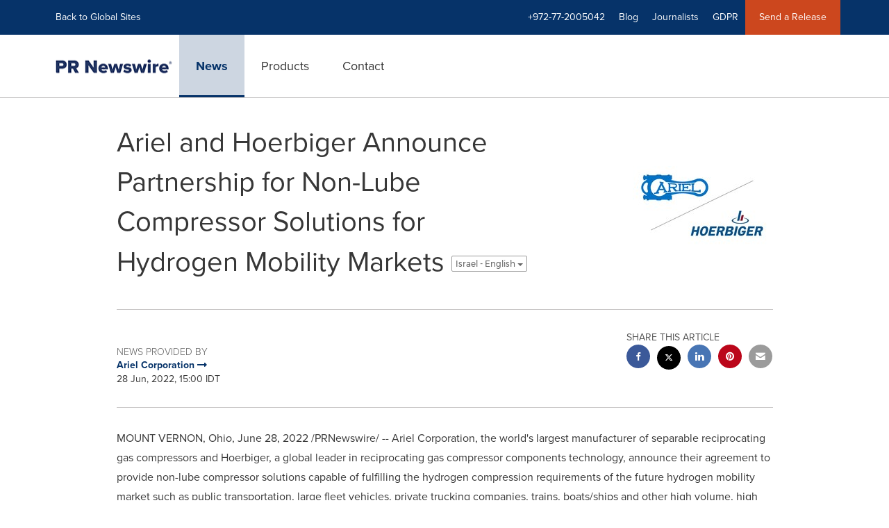

--- FILE ---
content_type: text/html; charset=UTF-8
request_url: https://www.prnewswire.com/il/news-releases/ariel-and-hoerbiger-announce-partnership-for-non-lube-compressor-solutions-for-hydrogen-mobility-markets-301576840.html
body_size: 14338
content:
<!doctype html>



<html lang="en">

<head>
  
        <meta charset="utf-8"/>
	    <meta content="IE=edge,chrome=1" http-equiv="X-UA-Compatible"/>
	    <meta name="viewport" content="width=device-width, initial-scale=1"/><link rel="icon" href="/content/dam/prnewswire/icons/2019-Q4-PRN-Icon-32-32.png" type="image/png"/>
    	<meta name="adobeLaunchScript" content="//assets.adobedtm.com/launch-ENb957f6e7383d4549b191e1190ed5476e.min"/>
		<script type="text/javascript" src="https://widgets.financialcontent.com/cision/stockquote.js" async></script>
	
 


    
<link rel="stylesheet" href="/etc.clientlibs/prncom/clientlibs/clientlibs-common.min.css" type="text/css">




<script src="https://code.jquery.com/jquery-3.5.0.min.js"></script>
<script src="https://fast.wistia.com/player.js" async></script>
<script src="https://fast.wistia.com/playlist.js" async></script> 
    
<link rel="stylesheet" href="/etc.clientlibs/prncom/clientlibs/newspage-clientlibs.min.css" type="text/css">





     
    
     
    <meta itemprop="description" content="/PRNewswire/ -- Ariel Corporation, the world's largest manufacturer of separable reciprocating gas compressors and Hoerbiger, a global leader in reciprocating..."/>
    <meta name="description" content="/PRNewswire/ -- Ariel Corporation, the world's largest manufacturer of separable reciprocating gas compressors and Hoerbiger, a global leader in reciprocating..."/>
    <!-- For structured data -->
    <meta itemprop="inLanguage" content="en-US"/>
    <!-- For language declaration -->
    <meta http-equiv="Content-Language" content="en-US"/>
    
    
        <link rel="icon" href="/content/dam/prnewswire/icons/2019-Q4-PRN-Icon-32-32.png" type="image/png"/>
    
    <title>Ariel and Hoerbiger Announce Partnership for Non-Lube Compressor Solutions for Hydrogen Mobility Markets</title>
    <meta name="author" content="Ariel Corporation"/>
    <meta name='Publisher' content="PR Newswire"/>
    <meta name="msvalidate.01" content="9D28F7743C790DD88F2D9C7375EF7ED5"/>
    <meta name="p:domain_verify" content="7d052ac42aa9e7505635404745861994"/>
    <meta name="referrer" content="unsafe-url"/>
    <meta name="google-site-verification" content="xDAXH-iSoJ2LVjsJb88HI03rnWfjQ3sQcczI4-EGotQ"/>
    <meta name="naver-site-verification" content="0aaad19c909a94c1b1cf1e782a10f0a6d8e14fc0"/>
    <meta name='date' content="2022-06-28T15:00:00+03:00"/>
    <meta name="twitter:card" content="summary_large_image"/>
    
    
        <meta name="twitter:site" content="@PRNewswire"/>
    
    <meta name="twitter:title" content="Ariel and Hoerbiger Announce Partnership for Non-Lube Compressor Solutions for Hydrogen Mobility Markets"/>
    <meta name="twitter:description" content="/PRNewswire/ -- Ariel Corporation, the world's largest manufacturer of separable reciprocating gas compressors and Hoerbiger, a global leader in reciprocating..."/>
    
        <meta name="twitter:image" content="https://mma.prnewswire.com/media/1847449/Ariel_Hoerbiger_Dual_Logo.jpg?p=twitter"/>
    
    <meta property="og:title" content="Ariel and Hoerbiger Announce Partnership for Non-Lube Compressor Solutions for Hydrogen Mobility Markets"/>
    <meta property="og:type" content="article"/>
    <meta property="og:description" content="/PRNewswire/ -- Ariel Corporation, the world's largest manufacturer of separable reciprocating gas compressors and Hoerbiger, a global leader in reciprocating..."/>
    
        
            
                <meta property="og:image" content="https://mma.prnewswire.com/media/1847449/Ariel_Hoerbiger_Dual_Logo.jpg?p=facebook"/>
            
        
    
    
     
    <meta property="og:url" content="https://www.prnewswire.com/il/news-releases/ariel-and-hoerbiger-announce-partnership-for-non-lube-compressor-solutions-for-hydrogen-mobility-markets-301576840.html"/>
    
        
        

            
            
                
                    
                        <meta name="robots" content="index, follow, max-image-preview:large"/>
                    
                    
                    
                
                
                <link rel="canonical" href="https://www.prnewswire.com/il/news-releases/ariel-and-hoerbiger-announce-partnership-for-non-lube-compressor-solutions-for-hydrogen-mobility-markets-301576840.html"/>
                
                     
                    <link rel="alternate" href="https://www.prnewswire.com/il/news-releases/ariel-and-hoerbiger-announce-partnership-for-non-lube-compressor-solutions-for-hydrogen-mobility-markets-301576840.html" hreflang="en-il"/>
                
                     
                    <link rel="alternate" href="https://www.prnewswire.com/news-releases/ariel-und-hoerbiger-kundigen-partnerschaft-fur-schmierstofffreie-kompressorlosungen-fur-wasserstoffmobilitatsmarkte-an-808473131.html" hreflang="de-us"/>
                
                     
                    <link rel="alternate" href="https://www.prnewswire.com/news-releases/ariel-et-hoerbiger-annoncent-un-partenariat-portant-sur-des-solutions-de-compresseurs-non-lubrifies-pour-les-marches-de-la-mobilite-de-l-hydrogene-875430361.html" hreflang="fr-us"/>
                
                     
                    <link rel="alternate" href="https://www.prnewswire.com/news-releases/spolocnosti-ariel-a-hoerbiger-oznamili-partnerstvo-v-oblasti-bezolejovych-kompresorov-pre-trhy-s-vodikovou-mobilitou-897952510.html" hreflang="sk-us"/>
                
                     
                    <link rel="alternate" href="https://www.prnewswire.com/news-releases/ariel-i-hoerbiger-oglaszaja-nawiazanie-wspolpracy-dotyczacej-tworzenia-rozwiazan-w-zakresie-sprezarek-bezolejowych-dla-rynkow-mobilnosci-wodorowej-819150621.html" hreflang="pl-us"/>
                
                     
                    <link rel="alternate" href="https://www.prnewswire.com/news-releases/spolecnosti-ariel-a-hoerbiger-oznamily-partnerstvi-v-oblasti-nemazanych-kompresoru-pro-trhy-s-vodikovou-mobilitou-876432184.html" hreflang="cs-us"/>
                
                     
                    <link rel="alternate" href="https://www.prnewswire.com/news-releases/ariel-e-hoerbiger-anunciam-parceria-para-solucoes-de-compressores-nao-lubrificantes-para-mercados-de-mobilidade-de-hidrogenio-895346984.html" hreflang="pt-br"/>
                
                     
                    <link rel="alternate" href="https://www.prnewswire.com/news-releases/ariel-y-hoerbiger-anuncian-asociacion-para-soluciones-de-compresores-sin-lubricacion-833966721.html" hreflang="es-us"/>
                
                     
                    <link rel="alternate" href="https://www.prnewswire.com/ae/news-releases/ariel-and-hoerbiger-announce-partnership-for-non-lube-compressor-solutions-for-hydrogen-mobility-markets-829232732.html" hreflang="en-ae"/>
                
                     
                    <link rel="alternate" href="https://www.prnewswire.com/news-releases/ariel-i-hoerbiger-ob-iavili-o-partnerstve-v-oblasti-reshenii-dlia-vodorodnogo-transporta-832279305.html" hreflang="ru-us"/>
                
                     
                    <link rel="alternate" href="https://www.prnewswire.com/news-releases/ariel-y-hoerbiger-anuncian-una-alianza-para-soluciones-de-compresores-sin-lubricante-para-los-mercados-de-movilidad-a-base-de-hidrogeno-867744051.html" hreflang="es"/>
                
            
        

    
    <meta id="sharingTitle" content="Ariel and Hoerbiger Announce Partnership for Non-Lube Compressor Solutions for Hydrogen Mobility Markets"/>
    <meta id="sharingDesc" content="Ariel and Hoerbiger Announce Partnership for Non-Lube Compressor Solutions for Hydrogen Mobility Markets"/>
     
    
    
    <!-- Additional Authorable Meta tags -->
    
    <script type="application/ld+json">
        {
            "@context": "https://schema.org",
            "@type": "NewsArticle",
            "mainEntityOfPage": {
                "@id": "https://www.prnewswire.com/il/news-releases/ariel-and-hoerbiger-announce-partnership-for-non-lube-compressor-solutions-for-hydrogen-mobility-markets-301576840.html"
            },
            "headline": "Ariel and Hoerbiger Announce Partnership for Non-Lube Compressor Solutions for Hydrogen Mobility Markets",
            "image": [
                "https://mma.prnewswire.com/media/1847449/Ariel_Hoerbiger_Dual_Logo.jpg?p=facebook"
            ],
            "datePublished": "2022-06-28T15:00:00+03:00",
            "dateModified": "2022-06-28T15:00:00+03:00",
            "description": "/PRNewswire/ -- Ariel Corporation, the world's largest manufacturer of separable reciprocating gas compressors and Hoerbiger, a global leader in reciprocating...",
            "publisher": {
              "@type": "Organization",
              "name": "",
              "logo": {
                "@type": "ImageObject",
                "url": "https://www.prnewswire.com"
              }
            }
        }
    </script>
 
			 	<style>
			 		
/* Style Definitions */
span.prnews_span
{
font-size:8pt;
font-family:"Arial";
color:black;
}
a.prnews_a
{
color:blue;
}
li.prnews_li
{
font-size:8pt;
font-family:"Arial";
color:black;
}
p.prnews_p
{
font-size:0.62em;
font-family:"Arial";
color:black;
margin:0in;
}

			 	</style>
		 	          

	

</head>


<body class="prncom prncom_news-releases prncom_news-releases_news-template-b prncom_news-releases_news-template-b_index inline-gallery-template international-news-detail news blue-theme">
<a href="https://www.cision.com/about/accessibility/" tabindex="0" class="skipNavLink screen-only">Accessibility Statement</a>
<a href="#main" tabindex="0" class="skipNavLink screen-only">Skip Navigation</a>
<div class="page-wrap">
  

<div>
			 

    <header class="main-header visible-lg-block prnewswire-il ">
    

 
<section class="nav-junior">
    <div class="container">
        <nav class="navbar navbar-junior" aria-label="primary">
                <div>
                    
                        
                        <ul class="nav navbar-nav"> 
                                <li>
                                <a href="/home/" target="_self">Back to Global Sites</a>
                              </li>  </ul>
                    
                    
                        
                      <ul class="nav navbar-nav navbar-right"> <li>
											<a target="_self">+972-77-2005042</a>
										</li> <li>
                                           <a href="https://www.cision.com/us/blog/" target="_blank">Blog</a>
                                     </li>  <li>
                                           <a href="https://prnmedia.prnewswire.com/" target="_blank">Journalists</a>
                                     </li>  <li>
                                           <a href="https://gdpr.cision.com" target="_blank">GDPR</a>
                                     </li>   
                                <li class="bg-brand-secondary ">
                                    <a href="https://portal.prnewswire.co.uk/web/guest/home" target="_blank">Send a Release</a>
                                </li> </ul>
                    
                </div>
        </nav>
    </div>
</section>
    <section class="nav-main">
    <div class="container">
        <nav class="navbar navbar-default" aria-label="secondary">
                <div class="navbar-header">
                    


<a class="navbar-brand" href="/" target="_self">
        
        
            
            <img class="img-responsive " src="/content/dam/prnewswire/homepage/prn_cision_logo_desktop.png" title="PR Newswire: news distribution, targeting and monitoring" alt="PR Newswire: news distribution, targeting and monitoring" loading="lazy" onerror="this.onerror=null; this.src=''"/>
            
            
        
    </a>
               </div>
               <div>
                    



	<ul class="nav navbar-nav">
		
			<li class="dropdown" id="news">
				
				
					<a href="/il/news-releases/" target="_self" data-subnav="news">News</a>
				
			</li>
		
			<li class="dropdown" id="products">
				
				
					<a href="/il/products/" target="_self" data-subnav="products">Products</a>
				
			</li>
		
			<li class="dropdown" id="contact">
				
				
					<a href="/il/contact-us/" target="_self" data-subnav="contact">Contact</a>
				
			</li>
		
	</ul>

                </div>
				
                    <div>
					 
					   
					  		


		

		

					   
					  	                   
					
					</div>
				
           </nav>
           
    </div>
</section>

    
                <div class="navigation-menu" id="sub-nav-tier" style="display: none;">
                    <div class="nav-subnav hidden-xs">
						<div class="container">
							
								
									<nav class="navbar news" id="mainNav-news" style="display: none;" aria-label="news">
										
											
											

  <ul class="nav nav-pills tier-two  ">
    
      
      
      
      
        
        
      
    
  </ul>

										
									</nav>
								
									<nav class="navbar products" id="mainNav-products" style="display: none;" aria-label="products">
										
											
											

  <ul class="nav nav-pills tier-two  ">
    
      
      
        
      
      
      
    
  </ul>

										
									</nav>
								
									<nav class="navbar contact" id="mainNav-contact" style="display: none;" aria-label="contact">
										
											
											

  <ul class="nav nav-pills tier-two  ">
    
      
      
      
        
      
      
    
  </ul>

										
									</nav>
								
							
						</div>
                    </div>
                </div>
    

</header>

<nav class="header-mobile navbar navbar-default navbar-fixed-top mm-slideout prnewswire-il">
    <div class="container-fluid">
        <ul class="nav navbar-nav navbar-left">
            <li>
                <a class="nav-mobile-button" href="#nav-mobile" aria-label="menu">
                    <span aria-hidden="true">
                         <i class="btr bt-bars"></i>
                    </span>
                    <span class="sr-only">Hamburger menu</span>
                </a>
            </li>
            <li>
                
    <a class="navbar-brand" href="/home" target="_self">
        
        
            <img class="img-responsive " src="/content/dam/prnewswire/homepage/prn_cision_logo_mobile.png" title="PR Newswire: news distribution, targeting and monitoring" alt="PR Newswire: news distribution, targeting and monitoring"/>
        
    </a>
            </li>
        </ul>
        <ul class="nav navbar-nav navbar-right"><li class="bg-brand-secondary hidden-xs">
            
                
            
                
            
                
            
                
            
                <a class="btn-sar" href="https://portal.prnewswire.co.uk/web/guest/home/" target="_blank">
                    Send a Release
                </a>
            
        </li><li class="hidden-xs">
                <a href="/contact-us/">
                    <span aria-hidden="true">
                         <i class="btr bt-phone"></i>
                    </span>

                </a>
            </li>
            <li class="dropdown visible-xs">
                <a href="javascript:void(0)" class="dropdown-toggle" data-toggle="dropdown" role="button" aria-expanded="false" aria-label="telephone">
                     <span aria-hidden="true">
                         <i class="btr bt-phone"></i>
                    </span>
                </a>
                <ul class="dropdown-menu contact">
<li class="hidden-xs">
	<p>Telephone</p>
</li>

<li class="hidden-xs">
	<a href="javascript:void(0)" class="omniture-sticky-menu">
		<p>
			<i class="btr bt-phone"></i> +972-77-2005042 from 8 AM - 11 PM IL
        
		</p>
	</a>
</li>


<li><a href="/il/contact-us/" class="btn btn-primary btn-nav-cta hidden-xs omniture-sticky-menu">Contact</a></li>
<li class="row visible-xs">
	<div class="col-xs-5 col-vcenter">
		<p class="text-center">
			<a class="omniture-sticky-menu" href="/il/contact-us/">Contact</a>
		</p>
	</div>
	<div class="col-xs-6 col-vcenter">
		<p class="text-center">
			<a href="tel:+1-888-776-0942" class="omniture-sticky-menu"> +972-77-2005042</a>
			<br/>
			<span class="text-muted small">from 8 AM - 11 PM IL</span>
			</p>
		</div>
	</li>

</ul>
            </li>


		

		

            <!--  <li class="hidden-xs hidden-sm hidden-md">
                <a href="javascript:void(0)" data-toggle="modal" data-target="#search-modal">
                    <i class="btr bt-search"></i>
                </a>
            </li>
            <li class="visible-xs visible-sm visible-md dropdown">
                <a href="#" class="dropdown-toggle"  data-toggle="dropdown" role="button" aria-haspopup="true" aria-expanded="false">
                    <i class="btr bt-search"></i>
                </a>
                <ul class="dropdown-menu search">
                    <div class="input-group">
                   		 <input type="hidden" id="mobilesitesearchurl" name="searchlink" value="/content/prnewswire/us/en/search.html">
                        <input type="text"  id="mobileSiteSearchbox" class="dropddown-menu" placeholder="">
                    </div>
                </ul>
            </li> -->
        </ul>
    </div>
</nav>

<nav id="nav-mobile" aria-label="Mobile menu" role="dialog" aria-modal="true">
    
<div id="mm-panel-default" class="Panel">
    <ul id="mm-default">
  
       
         

    
         <li class="mm-footer">
		
		<a href="/il/contact-us/" target="_self">Request More Information</a>
		
		
		</li>
    
         <li class="mm-footer">
		
		
		<a href="https://prnmedia.prnewswire.com/" target="_blank">Journalists</a>
		
		</li>
    
         <li class="mm-footer">
		
		
		<a href="https://gdpr.cision.com/" target="_blank">GDPR</a>
		
		</li>
    

<!-- <div data-sly-test="false" class="cq-placeholder" data-emptytext="edit the social component"></div>
 -->
<li class="mm-footer mm-social">


                  <a aria-label="Visit our social media page on Twitter" href="https://twitter.com/prnewswireIL" target="_blank">
                    <i class="fab fab-twitter"></i>
                  </a>

                  <a aria-label="Visit our social media page on Facebook" href="https://www.facebook.com/pages/PR-Newswire/26247320522" target="_blank">
                    <i class="fab fab-facebook-alt"></i>
                  </a>

                  <a aria-label="Visit our social media page on LinkedIn" href="https://www.linkedin.com/company/3785733?trk=tyah&trkInfo=clickedVertical%3Acompany%2CclickedEntityId%3A3785733%2Cidx%3A2-3-6%2CtarId%3A1478617336639%2Ctas%3Apr%20newswire" target="_blank">
                    <i class="fab fab-linkedin-alt"></i>
                  </a>

</li>
      
      
    </ul>
</div>

    
        <div id="mm-panel-news" class="Panel parent-panel">
            <ul id="mm-news" role="tabpanel" data-section="News">
                
                    
                    


    
    






                
                
                
                    
                        <li class="mm-footer">
                           <a href="/il/contact-us/" target="self">Request More Information</a>
                        </li>
                    
                        <li class="mm-footer">
                           <a href="https://prnmedia.prnewswire.com/" target="self">Journalists</a>
                        </li>
                    
                        <li class="mm-footer">
                           <a href="https://gdpr.cision.com/" target="self">GDPR</a>
                        </li>
                    
                
                <li class="mm-footer mm-social">
                    
                        
                             <a aria-label="Visit our social media page on Twitter" href="https://twitter.com/prnewswireIL" target="self">
                                <i class="fab fab-twitter"></i>
                            </a>                             
                        
                             <a aria-label="Visit our social media page on Facebook" href="https://www.facebook.com/pages/PR-Newswire/26247320522" target="self">
                                <i class="fab fab-facebook-alt"></i>
                            </a>                             
                        
                             <a aria-label="Visit our social media page on LinkedIn" href="https://www.linkedin.com/company/3785733?trk=tyah&trkInfo=clickedVertical%3Acompany%2CclickedEntityId%3A3785733%2Cidx%3A2-3-6%2CtarId%3A1478617336639%2Ctas%3Apr%20newswire" target="self">
                                <i class="fab fab-linkedin-alt"></i>
                            </a>                             
                        
                    
                </li>
            </ul>
        </div>
        

   <input type="hidden" class="mobile-nav-tabs" value="News" data-link="/il/news-releases/"/>
    
        <div id="mm-panel-products" class="Panel parent-panel">
            <ul id="mm-products" role="tabpanel" data-section="Products">
                
                    
                    


    
    






                
                
                
                    
                        <li class="mm-footer">
                           <a href="/il/contact-us/" target="self">Request More Information</a>
                        </li>
                    
                        <li class="mm-footer">
                           <a href="https://prnmedia.prnewswire.com/" target="self">Journalists</a>
                        </li>
                    
                        <li class="mm-footer">
                           <a href="https://gdpr.cision.com/" target="self">GDPR</a>
                        </li>
                    
                
                <li class="mm-footer mm-social">
                    
                        
                             <a aria-label="Visit our social media page on Twitter" href="https://twitter.com/prnewswireIL" target="self">
                                <i class="fab fab-twitter"></i>
                            </a>                             
                        
                             <a aria-label="Visit our social media page on Facebook" href="https://www.facebook.com/pages/PR-Newswire/26247320522" target="self">
                                <i class="fab fab-facebook-alt"></i>
                            </a>                             
                        
                             <a aria-label="Visit our social media page on LinkedIn" href="https://www.linkedin.com/company/3785733?trk=tyah&trkInfo=clickedVertical%3Acompany%2CclickedEntityId%3A3785733%2Cidx%3A2-3-6%2CtarId%3A1478617336639%2Ctas%3Apr%20newswire" target="self">
                                <i class="fab fab-linkedin-alt"></i>
                            </a>                             
                        
                    
                </li>
            </ul>
        </div>
        

   <input type="hidden" class="mobile-nav-tabs" value="Products" data-link="/il/products/"/>
    
        <div id="mm-panel-contact" class="Panel parent-panel">
            <ul id="mm-contact" role="tabpanel" data-section="Contact">
                
                    
                    


    
    

    
        

            
            

                
                

                    
                    
                        
                            <li class="mm_selected">


                                
                                    <a target="_self"></a>
                                
                                

                    </li>
                
                
                
            
        
    









                
                
                
                    
                        <li class="mm-footer">
                           <a href="/il/contact-us/" target="self">Request More Information</a>
                        </li>
                    
                        <li class="mm-footer">
                           <a href="https://prnmedia.prnewswire.com/" target="self">Journalists</a>
                        </li>
                    
                        <li class="mm-footer">
                           <a href="https://gdpr.cision.com/" target="self">GDPR</a>
                        </li>
                    
                
                <li class="mm-footer mm-social">
                    
                        
                             <a aria-label="Visit our social media page on Twitter" href="https://twitter.com/prnewswireIL" target="self">
                                <i class="fab fab-twitter"></i>
                            </a>                             
                        
                             <a aria-label="Visit our social media page on Facebook" href="https://www.facebook.com/pages/PR-Newswire/26247320522" target="self">
                                <i class="fab fab-facebook-alt"></i>
                            </a>                             
                        
                             <a aria-label="Visit our social media page on LinkedIn" href="https://www.linkedin.com/company/3785733?trk=tyah&trkInfo=clickedVertical%3Acompany%2CclickedEntityId%3A3785733%2Cidx%3A2-3-6%2CtarId%3A1478617336639%2Ctas%3Apr%20newswire" target="self">
                                <i class="fab fab-linkedin-alt"></i>
                            </a>                             
                        
                    
                </li>
            </ul>
        </div>
        

   <input type="hidden" class="mobile-nav-tabs" value="Contact" data-link="/il/contact-us/"/>
    

</nav>
</div>   


  <main role="main" id="main">
    

    
	
    
<script src="/etc.clientlibs/prncom/clientlibs/share_clientlibs.min.js"></script>



	<input type="hidden" id="mobileImageWidth" name="mobileImageWidth" value="300"/>
	<input type="hidden" id="tabletImageWidth" name="tabletImageWidth" value="350"/>
	<input type="hidden" id="desktopImageWidth" name="desktopImageWidth" value="350"/>
	<input type="hidden" id="logoWidth" name="logoWidth" value="200"/>
	<input type="hidden" id="minCarouselWidth" name="minCarouselWidth" value="200"/>
	
	
		
		
			
			
				
 
  
    
    <article class="news-release inline-gallery-template">
    
    <header class="container release-header">
      <div class="custom-container">
        <div class="row">
          <div class="col-sm-12">
      
	
	
		<div class="row detail-headline">
			<div class="col-sm-8 col-vcenter col-xs-12 ">
				
					<h1>Ariel and Hoerbiger Announce Partnership for Non-Lube Compressor Solutions for Hydrogen Mobility Markets
						
						
							
							
								<div class="dropdown lang-switch">
									
										
										
											
												<button class="btn dropdown-toggle btn-default btn-xs" type="button" data-toggle="dropdown" aria-expanded="true">
													Israel - English
													<span class="caret"></span>
												</button>
											
											
												<ul class="dropdown-menu" role="menu" aria-labelledby="langauge-dropdown"/>
											
											
												
											
											
											

										
									
										
										
											
											
											
												
													<li role="menuitem">
														<a class="news-release" href="/news-releases/ariel-und-hoerbiger-kundigen-partnerschaft-fur-schmierstofffreie-kompressorlosungen-fur-wasserstoffmobilitatsmarkte-an-808473131.html" title="Ariel und HOERBIGER kündigen Partnerschaft für trockenlaufende Kompressorlösungen für Wasserstoff-Mobilitätsmärkte an">
															USA - Deutsch
														</a>
													</li>
												
											
											
											

										
									
										
										
											
											
											
												
													<li role="menuitem">
														<a class="news-release" href="/news-releases/ariel-et-hoerbiger-annoncent-un-partenariat-portant-sur-des-solutions-de-compresseurs-non-lubrifies-pour-les-marches-de-la-mobilite-de-l-hydrogene-875430361.html" title="Ariel et Hoerbiger annoncent un partenariat portant sur des solutions de compresseurs non lubrifiés pour les marchés de la mobilité de l'hydrogène">
															USA - Français
														</a>
													</li>
												
											
											
											

										
									
										
										
											
											
											
												
													<li role="menuitem">
														<a class="news-release" href="/news-releases/spolocnosti-ariel-a-hoerbiger-oznamili-partnerstvo-v-oblasti-bezolejovych-kompresorov-pre-trhy-s-vodikovou-mobilitou-897952510.html" title="Spoločnosti Ariel a Hoerbiger oznámili partnerstvo v oblasti bezolejových kompresorov pre trhy s vodíkovou mobilitou">
															USA - slovenčina
														</a>
													</li>
												
											
											
											

										
									
										
										
											
											
											
												
													<li role="menuitem">
														<a class="news-release" href="/news-releases/ariel-i-hoerbiger-oglaszaja-nawiazanie-wspolpracy-dotyczacej-tworzenia-rozwiazan-w-zakresie-sprezarek-bezolejowych-dla-rynkow-mobilnosci-wodorowej-819150621.html" title="Ariel i Hoerbiger ogłaszają nawiązanie współpracy dotyczącej tworzenia rozwiązań w zakresie sprężarek bezolejowych dla rynków mobilności wodorowej">
															USA - Polski
														</a>
													</li>
												
											
											
											

										
									
										
										
											
											
											
												
													<li role="menuitem">
														<a class="news-release" href="/news-releases/spolecnosti-ariel-a-hoerbiger-oznamily-partnerstvi-v-oblasti-nemazanych-kompresoru-pro-trhy-s-vodikovou-mobilitou-876432184.html" title="Společnosti Ariel a Hoerbiger oznámily partnerství v oblasti nemazaných kompresorů pro trhy s vodíkovou mobilitou">
															USA - čeština
														</a>
													</li>
												
											
											
											

										
									
										
										
											
											
											
												
													<li role="menuitem">
														<a class="news-release" href="/news-releases/ariel-e-hoerbiger-anunciam-parceria-para-solucoes-de-compressores-nao-lubrificantes-para-mercados-de-mobilidade-de-hidrogenio-895346984.html" title="Ariel e Hoerbiger anunciam parceria para soluções de compressores não lubrificantes para mercados de mobilidade de hidrogênio">
															Brazil - Português
														</a>
													</li>
												
											
											
											

										
									
										
										
											
											
											
												
													<li role="menuitem">
														<a class="news-release" href="/news-releases/ariel-y-hoerbiger-anuncian-asociacion-para-soluciones-de-compresores-sin-lubricacion-833966721.html" title="Ariel y Hoerbiger anuncian asociación para soluciones de compresores sin lubricación">
															USA - español
														</a>
													</li>
												
											
											
											

										
									
										
										
											
											
											
												
													<li role="menuitem">
														<a class="news-release arabicdir" href="/ae/news-releases/ariel-and-hoerbiger-announce-partnership-for-non-lube-compressor-solutions-for-hydrogen-mobility-markets-829232732.html" title="Ariel and Hoerbiger Announce Partnership for Non-Lube Compressor Solutions for Hydrogen Mobility Markets">
															Middle East - English
														</a>
													</li>
												
											
											
											

										
									
										
										
											
											
											
												
													<li role="menuitem">
														<a class="news-release" href="/news-releases/ariel-i-hoerbiger-ob-iavili-o-partnerstve-v-oblasti-reshenii-dlia-vodorodnogo-transporta-832279305.html" title="Ariel и Hoerbiger объявили о партнерстве в области решений для водородного транспорта">
															USA - Pусский
														</a>
													</li>
												
											
											
											

										
									
										
										
											
											
											
												
													<li role="menuitem">
														<a class="news-release" href="/news-releases/ariel-y-hoerbiger-anuncian-una-alianza-para-soluciones-de-compresores-sin-lubricante-para-los-mercados-de-movilidad-a-base-de-hidrogeno-867744051.html" title="Ariel y Hoerbiger anuncian una alianza para soluciones de compresores sin lubricante para los mercados de movilidad a base de hidrógeno">
															Latin America - español
														</a>
													</li>
												
											
											
											
												</ul>
											

										
									

								</div>
							
						
						
					</h1>
				

				
			</div>
			
				<div class="col-sm-4 col-xs-12 col-vcenter">
					<div class="image logo logo-wrapper" data-src="https://mma.prnewswire.com/media/1847449/Ariel_Hoerbiger_Dual_Logo.jpg?p=publish" data-asset-type="photo" data-asset-label="Logo" data-download-url="https://mma.prnewswire.com/media/1847449/Ariel_Hoerbiger_Dual_Logo.jpg" data-tweet-text="Ariel Corporation and Hoerbiger Dual Logo" data-pinterest-text="Ariel Corporation and Hoerbiger Dual Logo" data-linkedin-text="Ariel Corporation and Hoerbiger Dual Logo" data-facebook-share-text="Ariel Corporation and Hoerbiger Dual Logo" data-twitter-share-url="https://mma.prnewswire.com/media/1847449/Ariel_Hoerbiger_Dual_Logo.jpg?p=twitter" data-facebook-share-url="https://mma.prnewswire.com/media/1847449/Ariel_Hoerbiger_Dual_Logo.jpg?p=facebook" data-pinterest-share-url="https://mma.prnewswire.com/media/1847449/Ariel_Hoerbiger_Dual_Logo.jpg?p=publish" data-linkedin-share-url="https://mma.prnewswire.com/media/1847449/Ariel_Hoerbiger_Dual_Logo.jpg?p=linkedin" onclick="omniture_corousal('Carousel Page','Photo Open','https://mma.prnewswire.com/media/1847449/Ariel_Hoerbiger_Dual_Logo.jpg','Logo');">
						<a role="button" href="#" class="tablogofocus">
							<img class="img-responsive" title="Ariel Corporation and Hoerbiger Dual Logo" data-getimg="https://mma.prnewswire.com/media/1847449/Ariel_Hoerbiger_Dual_Logo.jpg?w=200" alt="Ariel Corporation and Hoerbiger Dual Logo" loading="lazy"/></a>
					</div>
				</div>
			
		</div>

	

</div>
          </div>
      <div class="row">
        <div class="col-sm-12">
          <hr/>
        </div>
      </div>
      
	
		 
		 
		
		
		
		
		<div class="row">
			<div class="col-lg-8 col-md-8 col-sm-7 swaping-class-left">
				<h2 class="meta">News provided by</h2>
				
					
						
							
								<a href="/news/ariel-corporation/">
							
						
						<strong>Ariel Corporation
							
								
									<span aria-hidden="true" class="btb bt-long-arrow-right"></span>
								
							
							
						</strong>
						</a>
					
				
				<p class="mb-no">28 Jun, 2022, 15:00 IDT</p>
			</div>
			
				<div class="col-lg-4 col-md-4 col-sm-5 swaping-class-right">

					<div class="social-share-circle pull-right hidden-xs">
						<h2 class="meta text-uppercase mb-s">Share this article</h2>
						<div class="social-links">
							<ul class="list-unstyled">
								
									<a href="javascript:;" class="btn-facebook" aria-label="facebook sharing" onclick="sharing_url('facebook','top nav','www.prnewswire.com')">
										<li class="social-facebook">
											<span aria-hidden="true"><i class="fab fab-facebook-alt"></i></span>
										</li>
									</a>
								
								
								<a href="javascript:;" class="btn-twitter" aria-label="twitter sharing" onclick="shareIt(this,'Twitter','top nav')" data-tweet-text="Ariel and Hoerbiger Announce Partnership for Non-Lube Compressor Solutions for Hydrogen Mobility Markets" data-twitter-share-url="https://www.prnewswire.com/il/news-releases/ariel-and-hoerbiger-announce-partnership-for-non-lube-compressor-solutions-for-hydrogen-mobility-markets-301576840.html">
									<li class="social-twitter">
										<span aria-hidden="true"> <i class="fab fab-twitter"></i></span>
									</li>
								</a>
								
									<a href="javascript:;" class="btn-linkedin" aria-label="linkedin sharing" onclick="sharing_url('linkedin','top nav','www.prnewswire.com')">
										<li class="social-linkedin">
											<span aria-hidden="true"><i class="fab fab-linkedin-alt"></i></span>
										</li>
									</a>
									
									
										<a href="javascript:;" class="btn-pinterest" aria-label="pinterest sharing" onclick="sharing_url('pinterest','top nav','www.prnewswire.com')">
											<li class="social-pinterest">
												<span aria-hidden="true"><i class="fab fab-pinterest"></i></span>
											</li>
										</a>
									
								
								
								
								<a class="hidden-xs btn-email" href="javascript:;" aria-label="email sharing" onclick="sharing_url('Email','top nav','www.prnewswire.com')">
									<li>
										<span aria-hidden="true"> <i class="bts bt-envelope"></i></span>
									</li>
								</a>
							</ul>
							<div class="weixinTC hidden">
								<div class="TCtop " id="qrCode"><span class="TCtopLeft">Share to</span><span class="TCtopRight"><span class="TCtopClose" onclick="weChatHide()">X</span></span></div>
								<div class="TCimg"><img src="[data-uri]" data-src="[data-uri]"/></div>
							</div>
						</div>
						
					</div>
				</div>
				<!-- Button trigger modal -->
				<a type="button" class="btn btn-fab visible-xs" data-toggle="modal" data-target="#social-share-mobile"> <i class="btr bt-share"></i>
				</a>
				<!-- Modal -->
				<div class="modal fade modal-bottom social-share-mobile" id="social-share-mobile" tabindex="-1" role="dialog" aria-labelledby="social-share-mobile-label">
					<div class="modal-dialog" role="document">
						<button type="button" class="close" data-dismiss="modal" aria-label="Close">
							<i class="btr bt-times"></i>
						</button>
						<div class="modal-content">
							<div class="modal-body">
								<p class="meta text-uppercase mb-s">Share this article</p>
								<div class="social-links">
									<ul class="list-unstyled">
										
											<a href="javascript:;" onclick="sharing_url('facebook','','www.prnewswire.com')">
												<li class="social-facebook"><i class="fab fab-facebook-alt"></i></li>
											</a>
											<a href="javascript:;" class="btn-twitter__mobile" onclick="shareIt(this,'Twitter','top nav')" data-tweet-text="Ariel and Hoerbiger Announce Partnership for Non-Lube Compressor Solutions for Hydrogen Mobility Markets" data-twitter-share-url="https://www.prnewswire.com/il/news-releases/ariel-and-hoerbiger-announce-partnership-for-non-lube-compressor-solutions-for-hydrogen-mobility-markets-301576840.html">
												<li class="social-twitter"><i class="fab fab-twitter"></i>
												</li>
											</a>
											<a href="javascript:;" onclick="sharing_url('linkedin','','www.prnewswire.com')">
												<li class="social-linkedin"><i class="fab fab-linkedin-alt"></i></li>
											</a>
											
											
												<a href="javascript:;" onclick="sharing_url('pinterest','','www.prnewswire.com')">
													<li class="social-pinterest"><i class="fab fab-pinterest"></i>
													</li>
												</a>
											
										
										
										
									</ul>
									<div class="weixinTC hidden">
										<div class="TCtop " id="qrCodeMobile"><span class="TCtopLeft">Share to</span><span class="TCtopRight"><span class="TCtopClose" onclick="weChatMobHide()">X</span></span></div>
										<div class="TCimg"><img src="[data-uri]" data-src="[data-uri]"/></div>
									</div>
								</div>
								
							</div>
						</div>
					</div>
				</div>
			
		</div>
	

      <div class="row">
        <div class="col-sm-12 col-xs-12">
          <hr/>
        </div>
      </div>
          </div>
    </header>
    <section class="release-body container ">
      <div class="row">
        <div class="col-lg-10 col-lg-offset-1">
          
		  
          
            
            
            <p><span class="legendSpanClass"><span class="xn-location">MOUNT VERNON, Ohio</span></span>, <span class="legendSpanClass"><span class="xn-chron">June 28, 2022</span></span> /PRNewswire/ --&nbsp;Ariel Corporation, the world's largest manufacturer of separable reciprocating gas compressors and Hoerbiger, a global leader in reciprocating gas compressor components technology, announce their agreement to provide non-lube compressor solutions capable of fulfilling the hydrogen compression requirements of the future hydrogen mobility market such as public transportation, large fleet vehicles, private trucking companies, trains, boats/ships and other high volume, high pressure, vehicle-fueling applications.</p>
<p>Ariel and Hoerbiger have worked together over the past year; leveraging the combined research, development, design, material science, manufacturing, and assembly capabilities to provide compressor solutions required by many of the high volume/high pressure vehicle fueling projects in planning or realization stages around the world.</p>
<p>Hoerbiger will be enabled to provide packaged compressor solutions as a component to high volume/high pressure fueling facilities utilizing any source of hydrogen.</p>
<p><b>Ariel Corporation: </b>Ariel is the largest manufacturer of <a href="https://c212.net/c/link/?t=0&amp;l=en&amp;o=3577822-1&amp;h=4102280884&amp;u=https%3A%2F%2Fwww.arielcorp.com%2Fcompressors%2Fcompressor-landing-page.html&amp;a=Reciprocating+Gas+Compressors" rel="nofollow" target="_blank">Reciprocating Gas Compressors</a> in the world, setting the standard in quality, reliability, and customer support. Since 1966, Ariel has shipped over 65,000 compressors with installations in over 100 countries. Ariel compressors are utilized in a vast number of applications serving global energy markets, industrial gas markets, and compressed gas transportation, storage, and delivery. As a world-class manufacturer, Ariel sets the industry standard through expert design and manufacturing, industry-leading research and development, and unmatched customer support.</p>
<p><b>HOERBIGER</b>&nbsp;is active throughout the world in the energy sector, the process industry, the automotive industry, the mechanical engineering sector, in safety engineering, and in the electrical industry. In 2021, its 5,862 employees achieved sales of <span class="xn-money">1.119 billion euros</span> in 131 locations across 46 countries. Our products and services are used in reciprocating compressors, gas flow control units, vehicle drives, rotating unions, explosion protection, gas-powered engines, and in automobile hydraulics.</p>
<p>SOURCE Ariel Corporation</p>
<img alt="" src="https://rt.prnewswire.com/rt.gif?NewsItemId=CL00180&amp;Transmission_Id=202206280800PR_NEWS_USPR_____CL00180&amp;DateId=20220628" style="border:0px; width:1px; height:1px;">
          
        </div>
      </div>
      <div class="row">
        <div class="col-lg-10 col-lg-offset-1">
          
          
            
        </div>
      </div>
    </section>
<div class="modal fade" id="financial-modal" tabindex="-1" role="dialog" aria-labelledby="financial-modalLabel" aria-modal="true">
    <div class="modal-dialog" role="document">
      <div class="modal-content" id="stock-modal-content">
        <div class="modal-header">
          <button type="button" class="close" data-dismiss="modal" aria-label="Close"><span aria-hidden="true">&times;</span></button>
          <h3 class="modal-title" id="financial-modalLabel">Modal title</h3>
        </div>		
     </div>
   </div>
</div>
  </article>
  
  
  

    
      
  
  
  <!--<section class="fw-bg fw-bg--gray-lightest just-read">
    <div class="container">
      <sly data-sly-use.social="./template/fragments/socialSharing.html" data-sly-call="org.apache.sling.scripting.sightly.apps.prncom.components.structure.newsreleasepage.template.fragments.socialSharing__002e__html$1@7f00c7e9"
        data-sly-unwrap></sly>
    </div>
  </section>-->
  <input type="hidden" value="/etc.clientlibs/prncom/clientlibs/clientlibs-common/resources/js/page.template-b.js" id="jsFileName"/>
  <input type="hidden" id="publicKey"/>

			
			
			
		
		
	

  </main>
  
	
    	 
		
        
        
        	<input type="hidden" id="pageName" value="www.prnewswire.com/il_Ariel and Hoerbiger Announce Partnership for Non-Lube Compressor Solutions for Hydrogen Mobility Markets"/>
        
		
			
		
		
			
			
				<input type="hidden" id="channel" value="PRN News Releases | English"/>
				<input type="hidden" id="prop6" value="PRN_News Releases | Israel"/>
			
			<input type="hidden" id="evar77" value="www.prnewswire.com/il"/>
		
		<input type="hidden" id="events" value="event10"/>
		<input type="hidden" id="prop9" value="en-US"/>
		<input type="hidden" id="prop35" value="TRN,UTI,AUT,OIL,CPR"/>     
		<input type="hidden" id="prop37"/>  
		<input type="hidden" id="prop47" value="Inline"/>
		
			<input type="hidden" id="prop74" value="https://www.prnewswire.com/il/news-releases/ariel-and-hoerbiger-announce-partnership-for-non-lube-compressor-solutions-for-hydrogen-mobility-markets-301576840.html"/>
		
		<input type="hidden" id="prop26" value="28 Jun, 2022, 15:00 IDT"/>
		<input type="hidden" id="evar19" value="202206280800PR_NEWS_USPR_____CL00180"/>
		<input type="hidden" id="evar17" value="3800180"/>
		<input type="hidden" id="evar18" value="CL00180"/>
		<input type="hidden" id="isNewsDetails" value="true"/> 
        <input type="hidden" id="companies" value="Ariel Corporation,Hoerbiger"/>
        <input type="hidden" id="accountNumber" value="975940"/>
        <input type="hidden" id="transmissionId" value="202206280800PR_NEWS_USPR_____CL00180"/>
        <input type="hidden" id="storyId" value="3800180"/>
		<input type="hidden" id="evar78" value="2022-06-28"/>
	

  

<div>
			 
<footer id="js-footer" class="py-0">
	<div class="main-footer">
		<div class="container">
			<div class="row">
				<div class="col-sm-3 col-xs-6">
					




    
    
    <div class="footerContact">


<div class="footer-head hidden-xs ">
    <h2 class="omniture-footer-main">Contact PR Newswire</h2>
</div>
<ul class="footer-contact">
    
        <li>
            
                <div class="pull-left">
                    <span aria-hidden="true" class="btr bt-mobile bt-lg hidden-xs"></span>
                </div>
            
            <div class="footer-num ">
                
                    <a href="tel:+972-77-2005042">+972-77-2005042</a></br>
                
                from 8 AM - 11 PM IL
            </div>
        </li>
    
    
    
    
</ul>
<style>
    .footer-contact li {
    padding-bottom:10px;
    display:flex;
    align-items: center;
    }
</style></div>


    
    
    <div class="footerSocial"><!-- <div data-sly-test="false" class="cq-placeholder" data-emptytext="Edit the social component"></div>
 -->
<div class="social-links hidden-xs">
   
   
       <a href="https://twitter.com/prnewswireIL" title="Twitter" aria-label="Twitter" target="_blank"><span aria-hidden="true" class="fab fab-twitter"></span></a>
   
       <a href="https://www.facebook.com/pages/PR-Newswire/26247320522" title="Facebook" aria-label="Facebook" target="_blank"><span aria-hidden="true" class="fab fab-facebook-alt"></span></a>
   
       <a href="https://www.linkedin.com/company/3785733?trk=tyah&trkInfo=clickedVertical%3Acompany%2CclickedEntityId%3A3785733%2Cidx%3A2-3-6%2CtarId%3A1478617336639%2Ctas%3Apr%20newswire" title="LinkedIn" aria-label="LinkedIn" target="_blank"><span aria-hidden="true" class="fab fab-linkedin-alt"></span></a>
   
  </div></div>



					<div class='hidden-xs'>
						
					</div>
				</div>
				<div class="col-sm-3 hidden-xs">
					




    
    
    <div class="footerList">
	

    
        <div class="footer-head">
         
			<h2>Global Sites</h2>
			
        </div>
    
     
		<ul class="list-unstyled">
        
            
                
                <li>
                    <a class="omniture-footer-main" title="APAC" href="https://www.prnewswire.com/apac/" target="_self">APAC</a>   
                </li>
            
                
                <li>
                    <a class="omniture-footer-main" title="APAC - Traditional Chinese" href="https://www.prnewswire.com/apac/zh/" target="_self">APAC - Traditional Chinese</a>   
                </li>
            
                <li>
                <a class="omniture-footer_subsites" title="Asia" href="http://www.prnasia.com/" target="_blank">Asia</a>
                </li>
                
            
                <li>
                <a class="omniture-footer_subsites" title="Brazil" href="http://www.prnewswire.com.br/" target="_blank">Brazil</a>
                </li>
                
            
                <li>
                <a class="omniture-footer_subsites" title="Canada" href="http://www.newswire.ca/en/" target="_blank">Canada</a>
                </li>
                
            
                
                <li>
                    <a class="omniture-footer-main" title="Czech" href="/cs/tiskova-zprava/" target="_self">Czech</a>   
                </li>
            
                
                <li>
                    <a class="omniture-footer-main" title="Denmark" href="/da/pressemeddelelser/" target="_self">Denmark</a>   
                </li>
            
                
                <li>
                    <a class="omniture-footer-main" title="Finland" href="/fi/lehdistotiedotteet/" target="_self">Finland</a>   
                </li>
            
                
                <li>
                    <a class="omniture-footer-main" title="France" href="/fr/communiques-de-presse/" target="_self">France</a>   
                </li>
            
                
                <li>
                    <a class="omniture-footer-main" title="Germany" href="/de/pressemitteilungen/" target="_self">Germany</a>   
                </li>
            
        
		</ul></div>



					<div class='hidden-xs'>
						
					</div>
				</div>
				<div class="col-sm-3 hidden-xs">
					




    
    
    <div class="footerList">
	

    
        <div class="footer-head">
        
        </div>
    
     
		<h2>&nbsp;</h2>
    
		<ul class="list-unstyled">
        
            
                
                <li>
                    <a class="omniture-footer-main" title="India" href="/in/" target="_self">India</a>   
                </li>
            
                
                <li>
                    <a class="omniture-footer-main" title="Indonesia" href="https://www.prnewswire.com/id/" target="_self">Indonesia</a>   
                </li>
            
                
                <li>
                    <a class="omniture-footer-main" title="Israel" href="/il/news-releases/" target="_self">Israel</a>   
                </li>
            
                
                <li>
                    <a class="omniture-footer-main" title="Italy" href="/it/comunicati-stampa/" target="_self">Italy</a>   
                </li>
            
                <li>
                <a class="omniture-footer_subsites" title="Mexico" href="http://www.prnewswire.com.mx/" target="_blank">Mexico</a>
                </li>
                
            
                
                <li>
                    <a class="omniture-footer-main" title="Middle East" href="/ae/news-releases/" target="_self">Middle East</a>   
                </li>
            
                
                <li>
                    <a class="omniture-footer-main" title="Middle East - Arabic" href="/ae/ar/news-releases/" target="_self">Middle East - Arabic</a>   
                </li>
            
                
                <li>
                    <a class="omniture-footer-main" title="Netherlands" href="/nl/persberichten/" target="_self">Netherlands</a>   
                </li>
            
                
                <li>
                    <a class="omniture-footer-main" title="Norway" href="/no/pressemeldinger/" target="_self">Norway</a>   
                </li>
            
                
                <li>
                    <a class="omniture-footer-main" title="Poland" href="/pl/komunikat-prasowy/" target="_self">Poland</a>   
                </li>
            
        
		</ul></div>



					<div class='hidden-xs'>
						
					</div>
				</div>
				<div class="col-sm-3 col-xs-12 hidden-xs">
					




    
    
    <div class="footerList">
	

    
        <div class="footer-head">
        
        </div>
    
     
		<h2>&nbsp;</h2>
    
		<ul class="list-unstyled">
        
            
                
                <li>
                    <a class="omniture-footer-main" title="Portugal" href="/pt/comunicados-de-imprensa/" target="_self">Portugal</a>   
                </li>
            
                
                <li>
                    <a class="omniture-footer-main" title="Russia" href="/ru/press-releases/" target="_self">Russia</a>   
                </li>
            
                
                <li>
                    <a class="omniture-footer-main" title="Slovakia" href="/sk/tlacova-sprava/" target="_self">Slovakia</a>   
                </li>
            
                
                <li>
                    <a class="omniture-footer-main" title="Spain" href="/es/comunicados-de-prensa/" target="_self">Spain</a>   
                </li>
            
                
                <li>
                    <a class="omniture-footer-main" title="Sweden" href="/sv/pressmeddelanden/" target="_self">Sweden</a>   
                </li>
            
                <li>
                <a class="omniture-footer_subsites" title="United Kingdom" href="http://www.prnewswire.co.uk/" target="_blank">United Kingdom</a>
                </li>
                
            
                
                <li>
                    <a class="omniture-footer-main" title="United States" href="/home/" target="_self">United States</a>   
                </li>
            
        
		</ul></div>


    
    
    <div class="customrte">


	
		<section style="background-color : " class="lead-wrapper text-center     ">
			<div style='--bordercolor: #000000 ; --borderwidth: 1.5px' class="   ">
				
				
					<div class="text-content">
					   <p style="text-align: left;">Do not sell or share my personal information:</p>
<ul style="list-style-type: disc; padding-left: 20.0px;">
<li style="text-align: left;">Submit via <a href="/cdn-cgi/l/email-protection" class="__cf_email__" data-cfemail="78280a110e191b01381b110b111716561b1715">[email&#160;protected]</a>&nbsp;</li>
<li style="text-align: left;">Call Privacy toll-free: 877-297-8921</li>
</ul>

					</div>
				
			</div>
		</section>
	
	


</div>



					<div>
						
					</div>
				</div>
				<!-- Footer Mobile View Specific Code -->
				<div class="visible-xs col-xs-12 text-center">
					


    



				</div>
				<div class="hidden-sm col-xs-6 visible-xs dropup">
					


    <a href="" title="" class="dropdown-toggle icon-toggle mobile-my-services hidden-lg hidden-sm" data-toggle="dropdown" data-icon-toggle="footer-services-dropup">Global Sites <i class="btr bt-angle-up"></i></a>
        <ul class="dropdown-menu">
            
                
                    <li><a title="Asia" href="https://www.prnasia.com/" target="_blank">Asia</a>
                    </li>
                
                    <li><a title="Brazil" href="https://www.prnewswire.com/br/" target="_blank">Brazil</a>
                    </li>
                
                    <li><a title="Canada" href="https://www.newswire.ca/en/" target="_blank">Canada</a>
                    </li>
                
                    <li><a title="Csezh" href="/cs/tiskova-zprava/" target="_blank">Csezh</a>
                    </li>
                
                    <li><a title="Denmark" href="/da/pressemeddelelser/" target="_blank">Denmark</a>
                    </li>
                
                    <li><a title="Finland" href="/fi/lehdistotiedotteet/" target="_blank">Finland</a>
                    </li>
                
                    <li><a title="France" href="/fr/communiques-de-presse/" target="_blank">France</a>
                    </li>
                
                    <li><a title="Germany" href="/de/pressemitteilungen/" target="_blank">Germany</a>
                    </li>
                
                    <li><a title="India" href="https://www.prnewswire.com/in/" target="_blank">India</a>
                    </li>
                
                    <li><a title="Israel" href="/il/news-releases/" target="_blank">Israel</a>
                    </li>
                
                    <li><a title="Italie" href="/it/comunicati-stampa/" target="_blank">Italie</a>
                    </li>
                
                    <li><a title="Mexico" href="http://www.prnewswire.com.mx/" target="_blank">Mexico</a>
                    </li>
                
                    <li><a title="Middle East" href="/ae/news-releases/" target="_blank">Middle East</a>
                    </li>
                
                    <li><a title="Netherlands" href="/nl/persberichten/" target="_blank">Netherlands</a>
                    </li>
                
                    <li><a title="Norway" href="/no/pressemeldinger/" target="_blank">Norway</a>
                    </li>
                
                    <li><a title="Poland" href="/pl/komunikat-prasowy/" target="_blank">Poland</a>
                    </li>
                
                    <li><a title="Portugal" href="/pt/comunicados-de-imprensa/" target="_blank">Portugal</a>
                    </li>
                
                    <li><a title="Russia" href="/ru/press-releases/" target="_blank">Russia</a>
                    </li>
                
                    <li><a title="Slovakia" href="/sk/tlacova-sprava/" target="_blank">Slovakia</a>
                    </li>
                
                    <li><a title="Spain" href="/es/comunicados-de-prensa/" target="_blank">Spain</a>
                    </li>
                
                    <li><a title="Sweden" href="/sv/pressmeddelanden/" target="_blank">Sweden</a>
                    </li>
                
                    <li><a title="United Kingdom" href="https://www.prnewswire.co.uk/" target="_blank">United Kingdom</a>
                    </li>
                
                    <li><a title="United States" href="https://www.prnewswire.com" target="_blank">United States</a>
                    </li>
                
            
        </ul>

            




				</div>
				<div class="visible-xs col-xs-12 text-center">
					

	<a href="tel:+972-77-2005042" title="Contact Us" class="call-mobile hidden-lg hidden-sm">
    	<i class="btr bt-mobile bt-lg"></i> +972-77-2005042<br/>
    	from 8 AM - 11 PM IL
    </a>
				</div>
				<!-- Footer Mobile View Specific Code Ends -->
			</div>
		</div>
	</div>
	<!-- Navigation Footer -->
	<div>
		
 

    <div class="sub-footer">
              <div class="container">
                <div class="row">
                  <div class="col-md-9 col-sm-9 col-lg-9 col-xs-12">
                    <ul>
                        
                          
                          	<li><a class="omniture-footer-links" href="/terms-of-use/" title="Terms of Use" target="_self">Terms of Use</a></li>
                          
                          	<li><a class="omniture-footer-links" href="https://www.cision.com/legal/privacy-policy/" title="Privacy Policy" target="_blank">Privacy Policy</a></li>
                          
                          	<li><a class="omniture-footer-links" href="/prn-information-security-policy/" title="Information Security Policy" target="_self">Information Security Policy</a></li>
                          
                          	<li><a class="omniture-footer-links" href="/sitemap/" title="Site Map" target="_self">Site Map</a></li>
                          
                          	<li><a class="omniture-footer-links" href="/il/cookies/" title="Cookie Settings" target="_self">Cookie Settings</a></li>
                          
                        
                    </ul>
                  </div>
                  <div class="col-md-3 col-sm-3 col-lg-3 col-xs-12 ">
                    <span class="pull-right pull-none-xs">Copyright © 2025 <a title="Cision" href="http://www.cision.com/us/?utm_medium=website&amp;utm_source=prnewswire&amp;utm_content=cishomepage&amp;utm_campaign=prnewswire">Cision</a> US Inc.</span>
                  </div>
                </div>
              </div>
	</div>
	</div>
</footer>

</div>   


</div>


 










<script data-cfasync="false" src="/cdn-cgi/scripts/5c5dd728/cloudflare-static/email-decode.min.js"></script><script src="/etc.clientlibs/prncom/clientlibs/clientlibs-common/resources/js/lib/require.js" loading='defer'></script>

<script>

    // Disabled logic option for per page dropdown

    if (document.querySelectorAll('select.filter-selector[data-totallist]').length > 0 && document.getElementById('advNewsCountID') === null) {
        var getTotalcount = Math.ceil(parseFloat(document.querySelector('select.filter-selector[data-totallist]').getAttribute('data-totallist')) / 25);

        document.querySelectorAll('select.filter-selector:not(#resourceType)').forEach(function(selectElement) {
            for (var i = getTotalcount; i < selectElement.options.length; i++) {
                selectElement.options[i].disabled = true;
            }
        });
    }
    if (document.getElementById("jsFileName")) {
        var jsFileName =  document.getElementById("jsFileName").value;
    }
    if(document.querySelectorAll('.home-page').length > 0 && !document.querySelector('.home-page').classList.contains('mycnw-credentials')){
        requirejs(['/etc.clientlibs/prncom/clientlibs/clientlibs-common/resources/js/main.js'], function (common) {
            // page specific js
            if (jsFileName) {
                requirejs([jsFileName]);
            }
        });
    }else if(document.querySelectorAll('.prncom_news-releases_headline-listing').length > 0){

         requirejs(['/etc.clientlibs/prncom/clientlibs/clientlibs-common/resources/js/newrelease.js'], function (common) {
            // page specific js
            if (jsFileName) {
                requirejs([jsFileName]);
            }
        });

    }else if(document.querySelectorAll('.inline-gallery-template').length > 0 && document.querySelectorAll('.static-gallery-template').length > 0){

         requirejs(['/etc.clientlibs/prncom/clientlibs/clientlibs-common/resources/js/template.js'], function (common) {
            // page specific js
            if (jsFileName) {
                requirejs([jsFileName]);
            }
        });

    }else{
        requirejs(['/etc.clientlibs/prncom/clientlibs/clientlibs-common/resources/js/common.js'], function (common) {
            // page specific js
            if (jsFileName) {
                requirejs([jsFileName]);
            }
        });
    }
</script>

<!--<sly data-sly-test="false ">-->

    
<script src="/etc.clientlibs/clientlibs/granite/jquery.min.js"></script>
<script src="/etc.clientlibs/clientlibs/granite/utils.min.js"></script>
<script src="/etc.clientlibs/cision-revamp/clientlibs/clientlib-showhide.min.js"></script>
<script src="/etc.clientlibs/clientlibs/granite/jquery/granite.min.js"></script>
<script src="/etc.clientlibs/prncom/components/content/imageCarousel/clientlib.min.js"></script>



<!--</sly>-->
<script src="/etc.clientlibs/prncom/clientlibs/clientlibs-common/resources/js/ticker_model.js"></script>

    
<script src="/etc.clientlibs/prncom/clientlibs/component-clientlibs.min.js"></script>




    
<script src="/etc.clientlibs/prncom/components/global/menu/clientlibs.min.js"></script>





    <script type="module" src="https://cdn.jsdelivr.net/npm/media-chrome/all/+esm"></script>

<script>(function(){function c(){var b=a.contentDocument||a.contentWindow.document;if(b){var d=b.createElement('script');d.innerHTML="window.__CF$cv$params={r:'9c022ea2e9303401',t:'MTc2ODc4MjE5My4wMDAwMDA='};var a=document.createElement('script');a.nonce='';a.src='/cdn-cgi/challenge-platform/scripts/jsd/main.js';document.getElementsByTagName('head')[0].appendChild(a);";b.getElementsByTagName('head')[0].appendChild(d)}}if(document.body){var a=document.createElement('iframe');a.height=1;a.width=1;a.style.position='absolute';a.style.top=0;a.style.left=0;a.style.border='none';a.style.visibility='hidden';document.body.appendChild(a);if('loading'!==document.readyState)c();else if(window.addEventListener)document.addEventListener('DOMContentLoaded',c);else{var e=document.onreadystatechange||function(){};document.onreadystatechange=function(b){e(b);'loading'!==document.readyState&&(document.onreadystatechange=e,c())}}}})();</script><script defer src="https://static.cloudflareinsights.com/beacon.min.js/vcd15cbe7772f49c399c6a5babf22c1241717689176015" integrity="sha512-ZpsOmlRQV6y907TI0dKBHq9Md29nnaEIPlkf84rnaERnq6zvWvPUqr2ft8M1aS28oN72PdrCzSjY4U6VaAw1EQ==" data-cf-beacon='{"rayId":"9c022ea2e9303401","version":"2025.9.1","serverTiming":{"name":{"cfExtPri":true,"cfEdge":true,"cfOrigin":true,"cfL4":true,"cfSpeedBrain":true,"cfCacheStatus":true}},"token":"1160802bca9b43c1975142b0bd960bf9","b":1}' crossorigin="anonymous"></script>
</body>

</html>